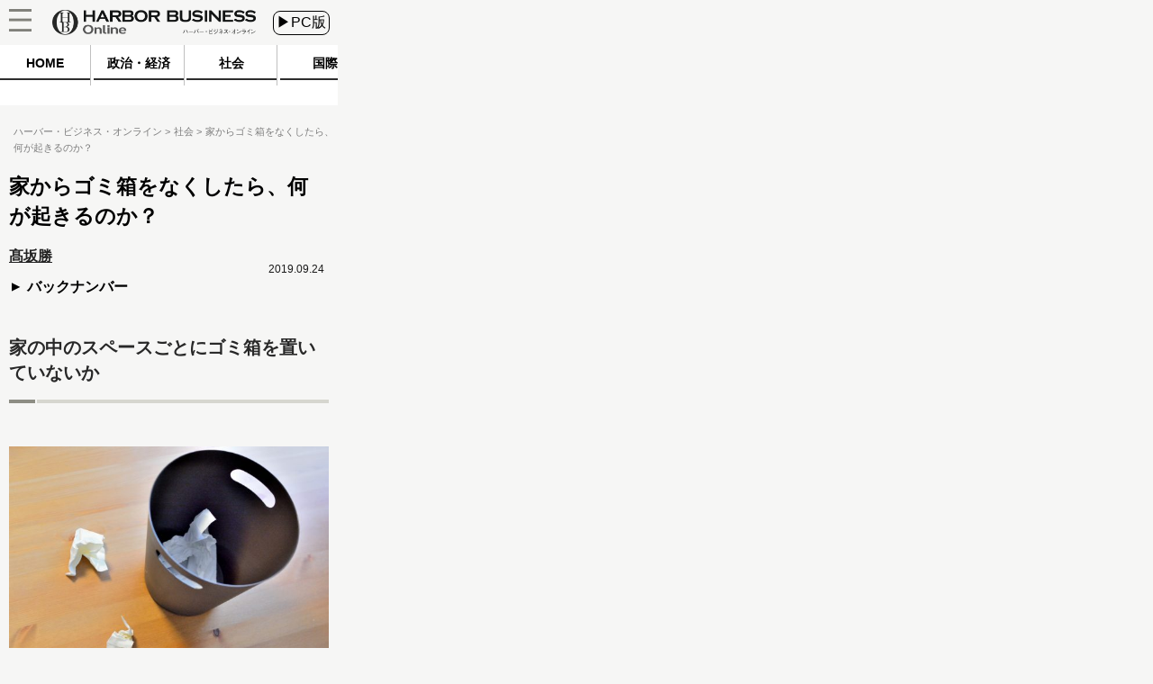

--- FILE ---
content_type: text/html
request_url: https://hbol.jp/202445/?cx_clicks_art_mdl=10_img
body_size: 12223
content:
<!DOCTYPE html>
<html lang="ja">
    <head>
        <!-- Google Tag Manager -->
        <script>(function(w,d,s,l,i){w[l]=w[l]||[];w[l].push({'gtm.start':
                                                              new Date().getTime(),event:'gtm.js'});var f=d.getElementsByTagName(s)[0],
                j=d.createElement(s),dl=l!='dataLayer'?'&l='+l:'';j.async=true;j.src=
                    'https://www.googletagmanager.com/gtm.js?id='+i+dl;f.parentNode.insertBefore(j,f);
                                    })(window,document,'script','dataLayer','GTM-M7PFR8N');</script>
        <!-- End Google Tag Manager -->
                <meta charset="UTF-8" />
        <title>家からゴミ箱をなくしたら、何が起きるのか？ « ハーバー・ビジネス・オンライン</title>
                <meta name="author" content="髙坂勝" />
                <link rel="stylesheet" type="text/css" media="all" href="https://hbol.jp/wp-content/themes/hbo_2018/static/css/normalize.css?20171110" />
        <link rel="stylesheet" type="text/css" media="all" href="https://hbol.jp/wp-content/themes/hbo_2018/static/css/style.css?1624502679" />

        <link rel="stylesheet" type="text/css" media="all" href="https://hbol.jp/wp-content/themes/hbo_2018_SP/static/css/old.css?1562555942" />
        <link rel="stylesheet" type="text/css" media="all" href="https://hbol.jp/wp-content/themes/hbo_2018_SP/static/css/SP.css?1624502679" />

        <meta name="copyright" content="&copy;扶桑社" />
        <meta name="mixi-check-robots" content="noimage">
         
        <meta name="cXenseParse:fpi-pubday" content="20190924"/>
        <meta name="cXenseParse:fpi-pubmonth" content="201909"/>
        <meta name="cXenseParse:fpi-pubyear" content="2019"/>
        <meta name="cXenseParse:fpi-author" content="髙坂勝" />
        <meta name="cXenseParse:fpi-tag" content="ゴミ" />
        <meta name="cXenseParse:fpi-tag" content="ライフスタイル" />
        <meta name="cXenseParse:fpi-tag" content="低消費" />
        <meta name="cXenseParse:fpi-tag" content="発想の転換" />
        <meta name="cXenseParse:fpi-tag" content="髙坂勝" />
        <meta name="cXenseParse:fpi-category" content="社会" />
        <meta name="cXenseParse:fpi-series" content="たまTSUKI物語" />
        <meta name="cXenseParse:fpi-tieup" content="false" />

        <meta property="article:published_time" content="2019-09-24T15:32:40+09:00"/>
        <meta property="article:modified_time" content="2019-09-24T15:32:40+09:00"/>


        <meta name="cXenseParse:pageclass" content="article"/>
        <meta name="cXenseParse:articleid" content="202445"/>

        <meta property="og:title" content="家からゴミ箱をなくしたら、何が起きるのか？ « ハーバー・ビジネス・オンライン" />
                <meta property="og:type" content="article" />
                <meta property="og:image" content="https://hbol.jp/wp-content/uploads/2019/09/45c9f8e1d82d8c29c42dcbbda3c37c1e.jpg" />
        <meta property="fb:app_id" content="245329482260717" />
        
        <link rel="apple-touch-icon" href="https://hbol.jp/wp-content/themes/hbo_2018/static/img/apple-touch-icon-precomposed.png" type="image/png">
        <link rel="apple-touch-icon" href="https://hbol.jp/wp-content/themes/hbo_2018/static/img/apple-touch-icon.png" type="image/png">
        <link rel="apple-touch-icon" sizes="114x114" href="https://hbol.jp/wp-content/themes/hbo_2018/static/img/apple-touch-icon-114x114-precomposed.png" type="image/png">
        <link rel="apple-touch-icon" sizes="114x114" href="https://hbol.jp/wp-content/themes/hbo_2018/static/img/apple-touch-icon-114x114.png" type="image/png">
        <link rel="apple-touch-icon" sizes="120x120" href="https://hbol.jp/wp-content/themes/hbo_2018/static/img/apple-touch-icon-120x120-precomposed.png" type="image/png">
        <link rel="apple-touch-icon" sizes="120x120" href="https://hbol.jp/wp-content/themes/hbo_2018/static/img/apple-touch-icon-120x120.png" type="image/png">
        <link rel="apple-touch-icon" sizes="144x144" href="https://hbol.jp/wp-content/themes/hbo_2018/static/img/apple-touch-icon-144x144-precomposed.png" type="image/png">
        <link rel="apple-touch-icon" sizes="144x144" href="https://hbol.jp/wp-content/themes/hbo_2018/static/img/apple-touch-icon-144x144.png" type="image/png">
        <link rel="apple-touch-icon" sizes="152x152" href="https://hbol.jp/wp-content/themes/hbo_2018/static/img/apple-touch-icon-152x152-precomposed.png" type="image/png">
        <link rel="apple-touch-icon" sizes="152x152" href="https://hbol.jp/wp-content/themes/hbo_2018/static/img/apple-touch-icon-152x152.png" type="image/png">
        <link rel="apple-touch-icon" sizes="180x180" href="https://hbol.jp/wp-content/themes/hbo_2018/static/img/apple-touch-icon-180x180-precomposed.png" type="image/png">
        <link rel="apple-touch-icon" sizes="180x180" href="https://hbol.jp/wp-content/themes/hbo_2018/static/img/apple-touch-icon-180x180.png" type="image/png">
        <link rel="apple-touch-icon" sizes="57x57" href="https://hbol.jp/wp-content/themes/hbo_2018/static/img/apple-touch-icon-57x57-precomposed.png" type="image/png">
        <link rel="apple-touch-icon" sizes="57x57" href="https://hbol.jp/wp-content/themes/hbo_2018/static/img/apple-touch-icon-57x57.png" type="image/png">
        <link rel="apple-touch-icon" sizes="60x60" href="https://hbol.jp/wp-content/themes/hbo_2018/static/img/apple-touch-icon-60x60-precomposed.png" type="image/png">
        <link rel="apple-touch-icon" sizes="60x60" href="https://hbol.jp/wp-content/themes/hbo_2018/static/img/apple-touch-icon-60x60.png" type="image/png">
        <link rel="apple-touch-icon" sizes="72x72" href="https://hbol.jp/wp-content/themes/hbo_2018/static/img/apple-touch-icon-72x72-precomposed.png" type="image/png">
        <link rel="apple-touch-icon" sizes="72x72" href="https://hbol.jp/wp-content/themes/hbo_2018/static/img/apple-touch-icon-72x72.png" type="image/png">
        <link rel="apple-touch-icon" sizes="76x76" href="https://hbol.jp/wp-content/themes/hbo_2018/static/img/apple-touch-icon-76x76-precomposed.png" type="image/png">
        <link rel="apple-touch-icon" sizes="76x76" href="https://hbol.jp/wp-content/themes/hbo_2018/static/img/apple-touch-icon-76x76.png" type="image/png">

        <link rel="icon" sizes="310x150" href="https://hbol.jp/wp-content/themes/hbo_2018/static/img/mstile-310x150.png" type="image/png">
        <link rel="icon" sizes="70x70" href="https://hbol.jp/wp-content/themes/hbo_2018/static/img/mstile-70x70.png" type="image/png">
        <link rel="icon" sizes="310x310" href="https://hbol.jp/wp-content/themes/hbo_2018/static/img/mstile-310x310.png" type="image/png">
        <link rel="icon" sizes="144x144" href="https://hbol.jp/wp-content/themes/hbo_2018/static/img/mstile-144x144.png" type="image/png">
        <link rel="icon" sizes="150x150" href="https://hbol.jp/wp-content/themes/hbo_2018/static/img/mstile-150x150.png" type="image/png">

        <link rel="icon" href="https://hbol.jp/wp-content/themes/hbo_2018/static/img/browserconfig.xml">
        <link rel="icon" href="https://hbol.jp/wp-content/themes/hbo_2018/static/img/favicon.ico">
        <link rel="icon" href="https://hbol.jp/wp-content/themes/hbo_2018/static/img/manifest.json">

        <link rel="icon" sizes="128x128" href="https://hbol.jp/wp-content/themes/hbo_2018/static/img/icon-128x128.png" type="image/png">
        <link rel="icon" sizes="144x144" href="https://hbol.jp/wp-content/themes/hbo_2018/static/img/icon-144x144.png" type="image/png">
        <link rel="icon" sizes="152x152" href="https://hbol.jp/wp-content/themes/hbo_2018/static/img/icon-152x152.png" type="image/png">
        <link rel="icon" sizes="160x160" href="https://hbol.jp/wp-content/themes/hbo_2018/static/img/icon-160x160.png" type="image/png">
        <link rel="icon" sizes="16x16" href="https://hbol.jp/wp-content/themes/hbo_2018/static/img/icon-16x16.png" type="image/png">
        <link rel="icon" sizes="192x192" href="https://hbol.jp/wp-content/themes/hbo_2018/static/img/icon-192x192.png" type="image/png">
        <link rel="icon" sizes="196x196" href="https://hbol.jp/wp-content/themes/hbo_2018/static/img/icon-196x196.png" type="image/png">
        <link rel="icon" sizes="24x24" href="https://hbol.jp/wp-content/themes/hbo_2018/static/img/icon-24x24.png" type="image/png">
        <link rel="icon" sizes="256x256" href="https://hbol.jp/wp-content/themes/hbo_2018/static/img/icon-256x256.png" type="image/png">
        <link rel="icon" sizes="32x32" href="https://hbol.jp/wp-content/themes/hbo_2018/static/img/icon-32x32.png" type="image/png">
        <link rel="icon" sizes="36x36" href="https://hbol.jp/wp-content/themes/hbo_2018/static/img/icon-36x36.png" type="image/png">
        <link rel="icon" sizes="384x384" href="https://hbol.jp/wp-content/themes/hbo_2018/static/img/icon-384x384.png" type="image/png">
        <link rel="icon" sizes="48x48" href="https://hbol.jp/wp-content/themes/hbo_2018/static/img/icon-48x48.png" type="image/png">
        <link rel="icon" sizes="512x512" href="https://hbol.jp/wp-content/themes/hbo_2018/static/img/icon-512x512.png" type="image/png">
        <link rel="icon" sizes="72x72" href="https://hbol.jp/wp-content/themes/hbo_2018/static/img/icon-72x72.png" type="image/png">
        <link rel="icon" sizes="96x96" href="https://hbol.jp/wp-content/themes/hbo_2018/static/img/icon-96x96.png" type="image/png">

        <link rel="icon" sizes="128x128" href="https://hbol.jp/wp-content/themes/hbo_2018/static/img/android-chrome-128x128.png" type="image/png">
        <link rel="icon" sizes="48x48" href="https://hbol.jp/wp-content/themes/hbo_2018/static/img/android-chrome-48x48.png" type="image/png">
        <link rel="icon" sizes="72x72" href="https://hbol.jp/wp-content/themes/hbo_2018/static/img/android-chrome-72x72.png" type="image/png">
        <link rel="icon" sizes="96x96" href="https://hbol.jp/wp-content/themes/hbo_2018/static/img/android-chrome-96x96.png" type="image/png">
        <link rel="icon" sizes="512x512" href="https://hbol.jp/wp-content/themes/hbo_2018/static/img/android-chrome-512x512.png" type="image/png">
        <link rel="icon" sizes="36x36" href="https://hbol.jp/wp-content/themes/hbo_2018/static/img/android-chrome-36x36.png" type="image/png">
        <link rel="icon" sizes="384x384" href="https://hbol.jp/wp-content/themes/hbo_2018/static/img/android-chrome-384x384.png" type="image/png">
        <link rel="icon" sizes="256x256" href="https://hbol.jp/wp-content/themes/hbo_2018/static/img/android-chrome-256x256.png" type="image/png">
        <link rel="icon" sizes="192x192" href="https://hbol.jp/wp-content/themes/hbo_2018/static/img/android-chrome-192x192.png" type="image/png">
        <link rel="icon" sizes="152x152" href="https://hbol.jp/wp-content/themes/hbo_2018/static/img/android-chrome-152x152.png" type="image/png">
        <link rel="icon" sizes="144x144" href="https://hbol.jp/wp-content/themes/hbo_2018/static/img/android-chrome-144x144.png" type="image/png">
        
        <link href="https://plus.google.com/104029019402983388967" rel="publisher" />
        
<!-- META Tags added by Add-Meta-Tags WordPress plugin. Get it at: http://www.g-loaded.eu/ -->
<meta name="description" content="家の中のスペースごとにゴミ箱を置いていないかあなたの家はゴミ箱だらけではないか？キッチン、居間、寝室、子ども部屋、廊下、風呂脱衣場、玄関、トイレなど、スペースごとにゴミ箱を置いていないだろうか？いざ…" />
<meta property="og:description" content="家の中のスペースごとにゴミ箱を置いていないかあなたの家はゴミ箱だらけではないか？キッチン、居間、寝室、子ども部屋、廊下、風呂脱衣場、玄関、トイレなど、スペースごとにゴミ箱を置いていないだろうか？いざ…" />
<meta property="twitter:description" content="家の中のスペースごとにゴミ箱を置いていないかあなたの家はゴミ箱だらけではないか？キッチン、居間、寝室、子ども部屋、廊下、風呂脱衣場、玄関、トイレなど、スペースごとにゴミ箱を置いていないだろうか？いざ…" />
<meta name="keywords" content="社会, ゴミ, ライフスタイル, 低消費, 発想の転換, 髙坂勝" />
<meta name="news_keywords" content="社会, ゴミ, ライフスタイル, 低消費, 発想の転換, 髙坂勝" />


<link rel='dns-prefetch' href='//s.w.org' />
<link rel="alternate" type="application/rss+xml" title="ハーバー・ビジネス・オンライン &raquo; フィード" href="https://hbol.jp/feed" />
<link rel="alternate" type="application/rss+xml" title="ハーバー・ビジネス・オンライン &raquo; コメントフィード" href="https://hbol.jp/comments/feed" />
<link rel='stylesheet' id='wp-block-library-css'  href='https://hbol.jp/wp-includes/css/dist/block-library/style.min.css?ver=5.2.4' type='text/css' media='all' />
<link rel='stylesheet' id='cptchStylesheet-css'  href='https://hbol.jp/wp-content/plugins/captcha/css/style.css?ver=5.2.4' type='text/css' media='all' />
<link rel='stylesheet' id='contact-form-7-css'  href='https://hbol.jp/wp-content/plugins/contact-form-7/includes/css/styles.css?ver=5.1.4' type='text/css' media='all' />
<link rel='stylesheet' id='toc-screen-css'  href='https://hbol.jp/wp-content/plugins/table-of-contents-plus/screen.min.css?ver=1509' type='text/css' media='all' />
<link rel='stylesheet' id='wpt-twitter-feed-css'  href='https://hbol.jp/wp-content/plugins/wp-to-twitter/css/twitter-feed.css?ver=5.2.4' type='text/css' media='all' />
<script type='text/javascript' src='https://hbol.jp/wp-includes/js/jquery/jquery.js?ver=1.12.4-wp'></script>
<script type='text/javascript' src='https://hbol.jp/wp-includes/js/jquery/jquery-migrate.min.js?ver=1.4.1'></script>
<link rel='https://api.w.org/' href='https://hbol.jp/wp-json/' />
<link rel='prev' title='なぜ「メキシコペソ」を扱うFX会社が増えているのか？　そのうまみとは' href='https://hbol.jp/202229' />
<link rel='next' title='「セクシー」発言の小泉進次郎環境相は本当に「ポエマー」なのか？ 過去の発言を振り返ってみた' href='https://hbol.jp/202580' />
<link rel="canonical" href="https://hbol.jp/202445" />
<link rel='shortlink' href='https://hbol.jp/?p=202445' />
<link rel="alternate" type="application/json+oembed" href="https://hbol.jp/wp-json/oembed/1.0/embed?url=https%3A%2F%2Fhttps://hbol.jp%2F202445" />
<link rel="alternate" type="text/xml+oembed" href="https://hbol.jp/wp-json/oembed/1.0/embed?url=https%3A%2F%2Fhttps://hbol.jp%2F202445&#038;format=xml" />
<link rel="stylesheet" type="text/css" media="all" href="https://hbol.jp/wp-content/plugins/single-post-widget/style.css" />
                <meta name="twitter:card" content="summary_large_image">
        <meta name="twitter:site" content="@hboljp">
        <meta name="twitter:title" content="家からゴミ箱をなくしたら、何が起きるのか？ « ハーバー・ビジネス・オンライン">
        <meta name="twitter:image" content="https://hbol.jp/wp-content/uploads/2019/09/45c9f8e1d82d8c29c42dcbbda3c37c1e.jpg">
        
        <script type='text/javascript'>
            jQuery(window).load(function(){
                $sp_ad_head = jQuery('#sp_ad_head');
                $textwidget = jQuery('#sp_ad_head>.textwidget');
                $transform = jQuery($textwidget).css('transform').match(/\((.+)\)/)[1].split(', ')[0];
                if($transform != undefined && jQuery($sp_ad_head).height() * $transform != 0){
                    jQuery($sp_ad_head).height(jQuery($sp_ad_head).height() * $transform);
                    jQuery($textwidget).css('visibility','visible');
                }else{
                    jQuery($textwidget).css('visibility','visible');
                }
            });

        </script>
        <script type='text/javascript' src='https://hbol.jp/wp-includes/js/jquery/jquery.js?ver=1.4.4'></script>
        <script type='text/javascript' src='https://hbol.jp/wp-content/themes/hbo_2018_SP/sp.js?1'></script>
        <script type="text/javascript" async="" src="https://cdn.treasuredata.com/sdk/1.7.1/td.min.js"></script>
        <script id="facebook-jssdk" src="//connect.facebook.net/ja_JP/sdk.js#xfbml=1&amp;version=v2.5"></script>

        <meta name="msapplication-TileColor" content="#ff2472">
        <meta name="theme-color" content="#ffffff">
        <meta property="og:locale" content="ja_JP">
        <meta property="og:type" content="website">
        <link rel="dns-prefetch" href="//ajax.googleapis.com">
        <link rel="dns-prefetch" href="//maxcdn.bootstrapcdn.com">
        <link rel="dns-prefetch" href="//s.w.org">
        <link href='https://fonts.googleapis.com/css?family=Lato:400,400italic' rel='stylesheet' type='text/css'>

        <!-- /wp_head -->
        <script src="//scdn.line-apps.com/n/line_it/thirdparty/loader.min.js" async="async" defer="defer"></script>
        <meta name="viewport" content="width=375px">
                
			<div class="textwidget"><script type="text/javascript" src="//csm.cxpublic.com/Fusosha.js"></script></div>
		
    </head>
    <body class="main-color">
        <!-- Google Tag Manager (noscript) -->
        <noscript><iframe src="https://www.googletagmanager.com/ns.html?id=GTM-M7PFR8N"
                          height="0" width="0" style="display:none;visibility:hidden"></iframe></noscript>
        <!-- End Google Tag Manager (noscript) -->
                <div id="wrapper"></div>
        <div class="outer-header">
            <div id="header-mover">
                <header class="header main-color Horizontal">
                    <div class="hedder-inner Horizontal">
                        <h1><a href="https://hbol.jp/" alt="ハーバー・ビジネス・オンライン">
                            <div class="header_logo img-div"></div>
                            </a>
                        </h1>
                        <a href="https://hbol.jp/pc/202445">
                            <div class="change_device">
                                ▶PC版
                            </div>
                        </a>
                        <div class="icon_menu">
                            <div class="menu">
                                <div id="header">
                                    <p id="openMenu">
                                        <a href="#">
                                            <div class="menu image-div"></div>
                                        </a>
                                    </p>
                                </div>

<!-- cached_time=2021-06-24 11:44:41 name:sp_hmb-navi-->
                                <div id="layerMenu">
                                    <img id="closeMenu" src="https://hbol.jp/wp-content/themes/hbo_2018_SP/static/img/close.png" alt="閉じる" width="37" height="37">
                                    <ul>
                                                <li>
                                                    <span class="menu-square"></span>
                                                    <a href="https://hbol.jp/category/political?cx_clicks_hmb-navi=political">
                                                        政治・経済                                                    </a>
                                                    >
                                                    </li>
                                                                                                    <li>
                                                    <span class="menu-square"></span>
                                                    <a href="https://hbol.jp/category/society?cx_clicks_hmb-navi=society">
                                                        社会                                                    </a>
                                                    >
                                                    </li>
                                                                                                    <li>
                                                    <span class="menu-square"></span>
                                                    <a href="https://hbol.jp/category/global?cx_clicks_hmb-navi=global">
                                                        国際                                                    </a>
                                                    >
                                                    </li>
                                                                                                    <li>
                                                    <span class="menu-square"></span>
                                                    <a href="https://hbol.jp/category/it?cx_clicks_hmb-navi=it">
                                                        科学                                                    </a>
                                                    >
                                                    </li>
                                                                                                    <li>
                                                    <span class="menu-square"></span>
                                                    <a href="https://hbol.jp/category/lifehack?cx_clicks_hmb-navi=lifehack">
                                                        カルチャー・スポーツ                                                    </a>
                                                    >
                                                    </li>
                                                                                            <li>
                                        </li>
                                    </ul>
                                </div>

<!-- sp_hmb-navi end -->

<!-- 1624535081 -->
                            </div>
                        </div>
                    </div>
                </header>
            </div>
        </div>

<!-- cached_time=2021-06-24 11:44:41 name:sp_global-navi_-->
            <div class="category-list">
                <div class="category-scroll">
                    <div class="category">
                        <a href="https://hbol.jp/?cx_clicks_gl-navi=/">
                            <div class="home">
                                HOME
                            </div>
                            <div class="category-under-line"></div>
                        </a>
                                                <a href="https://hbol.jp/category/political?cx_clicks_gl-navi=political">
                        <div class="political">
                                政治・経済                        </div>
                        <div class="category-under-line"></div>
                        </a>
                        <a href="https://hbol.jp/category/society?cx_clicks_gl-navi=society">
                        <div class="society">
                                社会                        </div>
                        <div class="category-under-line"></div>
                        </a>
                        <a href="https://hbol.jp/category/global?cx_clicks_gl-navi=global">
                        <div class="global">
                                国際                        </div>
                        <div class="category-under-line"></div>
                        </a>
                        <a href="https://hbol.jp/category/it?cx_clicks_gl-navi=it">
                        <div class="it">
                                科学                        </div>
                        <div class="category-under-line"></div>
                        </a>
                        <a href="https://hbol.jp/category/lifehack?cx_clicks_gl-navi=lifehack">
                        <div class="lifehack">
                                カルチャー・スポーツ                        </div>
                        <div class="category-under-line"></div>
                        </a>

                    </div>
                </div>
                <script>
                    jQuery('.category-scroll').scrollLeft(jQuery('.selected').offset().left);

                </script>
            </div>

<!-- sp_global-navi_ end -->

<!-- 1624535081 -->

            <div class="mainColumnBannerArea">
                            </div>
                        <div class="Breadcrumb">
                <!-- パンくず -->
<div id="breadcrumbs" itemprop="itemListElement" itemscope="" itemtype="https://schema.org/ListItem">
<span>
        <a itemprop="item" href="https://hbol.jp/">

        <span itemprop="name">
            ハーバー・ビジネス・オンライン
        </span>
    </a>

    <meta itemprop="position" content="1" />
</span>

<span>
        <a itemprop="item" href="https://hbol.jp/category/society">

        <span itemprop="name">
            社会
        </span>
    </a>

    <meta itemprop="position" content="2" />
</span>

<span>
        <span itemprop="name">
            家からゴミ箱をなくしたら、何が起きるのか？
        </span>
    <meta itemprop="position" content="3" />
</span>
</div>
<!-- パンくず -->
            </div>
            

<div class="post-content">

<div class="main-column">
    <div class="post-title">
        <h1>家からゴミ箱をなくしたら、何が起きるのか？</h1>
            </div>
        <div class="under-title">
        <div>
                    <div class="under_title_left">
                
<!-- cached_time=2021-06-24 16:18:26 name:writer3545_info-sp_1_-->
            <div class="writer-info">
<a href="https://hbol.jp/hbo_comment_people/%e9%ab%99%e5%9d%82%e5%8b%9d">                <div class="writer-name">
                    髙坂勝                </div>
</a>
            </div>
            
<!-- writer3545_info-sp_1_ end -->

<!-- 0 -->
                <a href="https://hbol.jp/hbo_comment_people/%e9%ab%99%e5%9d%82%e5%8b%9d">
                    <div class="back-number">
                        バックナンバー
                    </div>
                </a>
            </div>
                </div>
        <div class="content-date">2019.09.24</div>
    </div>
    <div class="post-container" data-cx-area="post">
        <div id="1"><h2>家の中のスペースごとにゴミ箱を置いていないか</h2><div class="under-h2"><div class="left_bar"></div><div class="right_bar"></div></div></div>

<img src="https://hbol.jp/wp-content/uploads/2019/09/45c9f8e1d82d8c29c42dcbbda3c37c1e-550x385.jpg" alt="ゴミ箱イメージ" width="550" height="385" class="aligncenter size-large wp-image-202449" srcset="https://hbol.jp/wp-content/uploads/2019/09/45c9f8e1d82d8c29c42dcbbda3c37c1e-550x385.jpg 550w, https://hbol.jp/wp-content/uploads/2019/09/45c9f8e1d82d8c29c42dcbbda3c37c1e-300x210.jpg 300w, https://hbol.jp/wp-content/uploads/2019/09/45c9f8e1d82d8c29c42dcbbda3c37c1e-768x538.jpg 768w, https://hbol.jp/wp-content/uploads/2019/09/45c9f8e1d82d8c29c42dcbbda3c37c1e-713x500.jpg 713w, https://hbol.jp/wp-content/uploads/2019/09/45c9f8e1d82d8c29c42dcbbda3c37c1e.jpg 1541w" sizes="(max-width: 550px) 100vw, 550px" />　あなたの家はゴミ箱だらけではないか？　キッチン、居間、寝室、子ども部屋、廊下、風呂脱衣場、玄関、トイレなど、スペースごとにゴミ箱を置いていないだろうか？

　いざゴミ出しの朝、ゴミ出し当番は家中を矢継ぎ早にめぐり、回収・分別して種類ごとにまとめ、サンダルつっかけてゴミ集積場までひとっ走り！

　ゴミ箱の中、ゴミ箱の周りもおおよそ汚れがちで、それを綺麗に拭いたり洗ったりしたらさらに一大事。ゴミ箱が汚れないようにビニール袋を被せている場合も、新しいそれを各ゴミ箱の数だけ用意して、ゴミ箱ごとに被せるのもさらに一大事だ。

　子どもやパートナーがゴミをちゃんと分別してなかったり、そもそも分別意識がなかったり、それでイラッとして朝から喧嘩や不機嫌になる、なんてざらだろう。「アンタをゴミに出してやる！」と思いはしないか（笑）。

　とはいえ家族全員に分別を徹底認識させるのも一大教育で、教えられるほうにしてもたいていが他人ごとになりがちだ。　

<div id="2"><div class="fluct_center post_ad no_ws"></div><h2>家の中に一か所だけゴミを集める場所をつくる</h2><div class="under-h2"><div class="left_bar"></div><div class="right_bar"></div></div></div>

<img src="https://hbol.jp/wp-content/uploads/2019/09/bdf1aaf40ef67c41dcf1406b92e09521-550x387.jpg" alt="画伯の絵" width="550" height="387" class="aligncenter size-large wp-image-202451" srcset="https://hbol.jp/wp-content/uploads/2019/09/bdf1aaf40ef67c41dcf1406b92e09521-550x387.jpg 550w, https://hbol.jp/wp-content/uploads/2019/09/bdf1aaf40ef67c41dcf1406b92e09521-300x211.jpg 300w, https://hbol.jp/wp-content/uploads/2019/09/bdf1aaf40ef67c41dcf1406b92e09521-768x541.jpg 768w, https://hbol.jp/wp-content/uploads/2019/09/bdf1aaf40ef67c41dcf1406b92e09521-713x500.jpg 713w, https://hbol.jp/wp-content/uploads/2019/09/bdf1aaf40ef67c41dcf1406b92e09521.jpg 1534w" sizes="(max-width: 550px) 100vw, 550px" />「ゴミ箱がたくさんあるからゴミが増え、ゴミ出しの手間も増える」というのが俺の持論だ。これを解決するには、<strong>家の中にゴミを集積する場所を一か所だけ（その場所を「X」と名づけよう）にすれば良い。そこに、缶／瓶／ペットボトル／資源ゴミ／燃えるゴミ、など分別して入れるような仕組みにしておくのだ。</strong>各分別の箇所にゴミ出し日も記しておこう。家族それぞれの意識が高まるはずだ。

　各人各部屋で出たゴミはどうするのかって？　それぞれがXに持って行って捨てればいい。面倒だって？　<strong>面倒でいいんだ。面倒だからこそゴミへの意識や愛が高まる。</strong>ついさっきまで必要なモノであり続け、今、目の前でゴミに変わった彼ら彼女らを、どこにどう扱ってあげるのか考えるようになるんだ。

　そしてさらに考えるようになる。「ゴミが増えないようにしよう、ゴミが増えるような買い物は避けよう」と。<strong>モノを買うとき、これは最終的にどういうゴミになるのかまで考えて選ぶようになる。結果、過分な買い物は減り、家から出るゴミが減り、手間も出費も減る。</strong>

<div class="post-pager Horizontal">
<a href="https://hbol.jp/202445/2"><div class="next-page"><div>次のページ</div></div><span class="next-title">「ゴミ箱がない」だけで変わること</span></a></div>    </div>
    
<div class="post-pager">
    <div class="pager-list">
        <div class="Horizontal">
             <span class="post-page-numbers current" aria-current="page"><div class="pager-num">1</div></span> <a href="https://hbol.jp/202445/2" class="post-page-numbers"><div class="pager-num">2</div></a>        </div>
    </div><!-- pager-num-->
</div><!--post-pager-->

<div class="last-series">
    <div class="title-text">
        この連載の前回記事
    </div>
        <div class="last-series-post Horizontal">
        <div class="sp-widget post-img image-div" style="background-image: url(https://hbol.jp/wp-content/uploads/2019/08/fd37c7c2ffaea6c793854e973c9dbddf-e1565631428810.jpg);">
        </div>
        <div>
            <div class="post-container">
                <a href="https://hbol.jp/199182?cx_clicks_last_artmdl=title">
                    <h3>
                        シャンプーは本当に必要なのか？　髪をお湯だけで洗う人が増えている                    </h3>
                </a>
            </div>
        </div>
    </div>
    <div class="post-date">
        2019.08.13    </div>
    <div class="move-series Horizontal center">

        <div class="first">
            
            <a href="https://hbol.jp/166969?cx_clicks_last_artmdl=oldest_art">
                <div>一番最初の記事</div>
                
            </a>
        </div>
        <div class="prev">
            
            <a href="https://hbol.jp/199182?cx_clicks_last_artmdl=last_art"><div>前の記事</div>
            </a>
            
        </div>
        <div class="next">
                        <a href="https://hbol.jp/204378?cx_clicks_last_artmdl=next_art"><div>次の記事&nbsp;</div>
            </a>
                    </div>
    </div>
    <div class="series-name center">
        <a href="https://hbol.jp/hbo_series_group_name/%e3%81%9f%e3%81%betsuki%e7%89%a9%e8%aa%9e?cx_clicks_last_artmdl=art_list">たまTSUKI物語の一覧へ
        </a>
    </div>
</div>
<div class="tag-box">
                <div class="bold">ハッシュタグ</div>
    <div class="tag-list">
        <a href="https://hbol.jp/tag/%e3%82%b4%e3%83%9f"><span class="tag">&nbspゴミ</span></a><a href="https://hbol.jp/tag/%e3%83%a9%e3%82%a4%e3%83%95%e3%82%b9%e3%82%bf%e3%82%a4%e3%83%ab"><span class="tag">&nbspライフスタイル</span></a><a href="https://hbol.jp/tag/%e4%bd%8e%e6%b6%88%e8%b2%bb"><span class="tag">&nbsp低消費</span></a><a href="https://hbol.jp/tag/%e7%99%ba%e6%83%b3%e3%81%ae%e8%bb%a2%e6%8f%9b"><span class="tag">&nbsp発想の転換</span></a><a href="https://hbol.jp/tag/%e9%ab%99%e5%9d%82%e5%8b%9d-2"><span class="tag">&nbsp髙坂勝</span></a>    </div>
</div>
<div class="sns-box">
    <div class="social-share-box Horizontal">
        <a href="http://twitter.com/share?text=%E5%AE%B6%E3%81%8B%E3%82%89%E3%82%B4%E3%83%9F%E7%AE%B1%E3%82%92%E3%81%AA%E3%81%8F%E3%81%97%E3%81%9F%E3%82%89%E3%80%81%E4%BD%95%E3%81%8C%E8%B5%B7%E3%81%8D%E3%82%8B%E3%81%AE%E3%81%8B%EF%BC%9F+%7C+%E3%83%8F%E3%83%BC%E3%83%90%E3%83%BC%E3%83%BB%E3%83%93%E3%82%B8%E3%83%8D%E3%82%B9%E3%83%BB%E3%82%AA%E3%83%B3%E3%83%A9%E3%82%A4%E3%83%B3&url=https://hbol.jp/202445&via=hboljp" target="_blank">
            <p class="twitter"></p>
        </a>
        <a href="https://www.facebook.com/sharer/sharer.php?u=https://hbol.jp/202445&t=%E5%AE%B6%E3%81%8B%E3%82%89%E3%82%B4%E3%83%9F%E7%AE%B1%E3%82%92%E3%81%AA%E3%81%8F%E3%81%97%E3%81%9F%E3%82%89%E3%80%81%E4%BD%95%E3%81%8C%E8%B5%B7%E3%81%8D%E3%82%8B%E3%81%AE%E3%81%8B%EF%BC%9F+%7C+%E3%83%8F%E3%83%BC%E3%83%90%E3%83%BC%E3%83%BB%E3%83%93%E3%82%B8%E3%83%8D%E3%82%B9%E3%83%BB%E3%82%AA%E3%83%B3%E3%83%A9%E3%82%A4%E3%83%B3"  target="_blank">
            <p class="facebook"></p>
        </a>
        <a href="https://b.hatena.ne.jp/entry/s/hbol.jp/202445" data-hatena-bookmark-layout="touch-counter" title="このエントリーをはてなブックマークに追加">
            <p class="hatena">
                <span>B!</span><br>ブックマーク
            </p>
        </a>
    </div>
</div>
<div class="entryInfo Horizontal">
    <div class="social Horizontal" ><div class="twitter"><a href="https://twitter.com/share"  class="twitter-share-button">Tweet</a><script>!function(d,s,id){var js,fjs=d.getElementsByTagName(s)[0],p=/^http:/.test(d.location)?"http":"https";if(!d.getElementById(id)){js=d.createElement(s);js.id=id;js.src=p+"://platform.twitter.com/widgets.js";fjs.parentNode.insertBefore(js,fjs);}}(document, "script", "twitter-wjs");</script></div><div class="facebook"><iframe src="//www.facebook.com/plugins/like.php?app_id=212859455400994&amp;href=https%3A%2F%2Fhbol.jp%2F202445&amp;send=false&amp;layout=button_count&amp;width=450&amp;show_faces=true&amp;action=like&amp;colorscheme=light&amp;font&amp;height=21" scrolling="no" frameborder="0" style="border:none; overflow:hidden; width:450px; height:21px;" allowtransparency="true"></iframe></div><div class="hatena"><a href="http://b.hatena.ne.jp/entry/https://hbol.jp/202445" class="hatena-bookmark-button" data-hatena-bookmark-title="家からゴミ箱をなくしたら、何が起きるのか？" data-hatena-bookmark-layout="standard" title="このエントリーをはてなブックマークに追加"><img src="//b.st-hatena.com/images/entry-button/button-only.gif" alt="このエントリーをはてなブックマークに追加" width="20" height="20" style="border: none;" /></a><script type="text/javascript" src="//b.st-hatena.com/js/bookmark_button.js" charset="utf-8" async="async"></script></div></div></div>
</div>

<div class="page-single_1stRec">
    </div>
<div class="sp-post"><div style="display:none;">バナー　日本を壊した安倍政権</div>			<div class="textwidget"><div style="height:20px;"></div>
<a href="https://www.amazon.co.jp/dp/4594086748/ref=as_li_ss_tl?ie=UTF8&#038;linkCode=ll1&#038;tag=hbol-22&#038;linkId=016cdd410575e977a5ab784a7ca30b40&#038;language=ja_JP" rel="noopener noreferrer" target="_blank"><img src="https://hbol.jp/wp-content/uploads/2020/12/abeseiken_02-e1611211590639.jpg"  /></a></div>
		</div><div class="new-post right-content-container post-list">
                    <div class="widget-head" style="text-align:center">
        新着記事    </div>
                     <div class="post-list top">
                     <div class="post-div Horizontal">
                         <div class="post-text">
                                 <a href="https://hbol.jp/242764?cx_clicks_art_mdl=1_title">
                                     <div class="entry-title">
                                         <h2>
                                             ハーバービジネスオンライン編集部からのお知らせ
                                         </h2>
                                     </div>
                                 </a>
                                 <div class="post-first-line Horizontal">
                                     <div class="content-date">
                                         2021.05.07
                                     </div>
                                     <div class="category-text-political">
                                         政治・経済
                                     </div>
                                 </div>
                                 <div class="Horizontal">
                                                                          <a href="https://hbol.jp/hbo_comment_people/?cx_clicks_art_mdl=1_author">
                                                                                  <div class="writer-info">
                                                                                          <div class="writer-name">
                                                                                              </div>
                                         </div>
                                                                              </a>
                                     
                                 </div>
                         </div>
                                                  <a href="https://hbol.jp/242764?cx_clicks_art_mdl=1_img">

                             <div class="thumbnail-img image-div" style="background-image: url(https://hbol.jp/wp-content/uploads/2021/05/HBO_logo_sandan-e1620364694912-177x144.jpg);">
                                                              </div>
                         </a>
                     </div>

                     <div class="post-div Horizontal">
                         <div class="post-text">
                                 <a href="https://hbol.jp/242727?cx_clicks_art_mdl=2_title">
                                     <div class="entry-title">
                                         <h2>
                                             コロナ禍でむしろ沁みる「全員悪人」の祭典。映画『ジェントルメン』の魅力
                                         </h2>
                                     </div>
                                 </a>
                                 <div class="post-first-line Horizontal">
                                     <div class="content-date">
                                         2021.05.07
                                     </div>
                                     <div class="category-text-lifehack">
                                         カルチャー・スポーツ
                                     </div>
                                 </div>
                                 <div class="Horizontal">
                                                                          <a href="https://hbol.jp/hbo_comment_people/%e3%83%92%e3%83%8a%e3%82%bf%e3%82%ab?cx_clicks_art_mdl=2_author">
                                                                                  <div class="writer-info">
                                                                                          <div class="writer-name">
                                                 ヒナタカ                                             </div>
                                         </div>
                                                                              </a>
                                     
                                 </div>
                         </div>
                                                  <a href="https://hbol.jp/242727?cx_clicks_art_mdl=2_img">

                             <div class="thumbnail-img image-div" style="background-image: url(https://hbol.jp/wp-content/uploads/2021/05/75c140d3601436d9bf49d9f8aa3af58a-180x144.jpg);">
                                                              </div>
                         </a>
                     </div>

                     <div class="post-div Horizontal">
                         <div class="post-text">
                                 <a href="https://hbol.jp/242743?cx_clicks_art_mdl=3_title">
                                     <div class="entry-title">
                                         <h2>
                                             頻発する「検索汚染」とキーワードによる検索の限界
                                         </h2>
                                     </div>
                                 </a>
                                 <div class="post-first-line Horizontal">
                                     <div class="content-date">
                                         2021.05.07
                                     </div>
                                     <div class="category-text-society">
                                         社会
                                     </div>
                                 </div>
                                 <div class="Horizontal">
                                                                          <a href="https://hbol.jp/hbo_comment_people/%e6%9f%b3%e4%ba%95%e6%94%bf%e5%92%8c?cx_clicks_art_mdl=3_author">
                                                                                  <div class="writer-info">
                                             
                                             <div class="writer-img image-div" style="background-image: url('https://hbol.jp/wp-content/uploads/2019/04/logo_hbol_blank-50x50.png' );">
                                             </div>

                                                                                          <div class="writer-name">
                                                 柳井政和                                             </div>
                                         </div>
                                                                              </a>
                                     
                                 </div>
                         </div>
                                                  <a href="https://hbol.jp/242743?cx_clicks_art_mdl=3_img">

                             <div class="thumbnail-img image-div" style="background-image: url(https://hbol.jp/wp-content/uploads/2021/05/pixta_58348604_S-180x144.jpg);">
                                                              </div>
                         </a>
                     </div>

                     <div class="post-div Horizontal">
                         <div class="post-text">
                                 <a href="https://hbol.jp/242729?cx_clicks_art_mdl=4_title">
                                     <div class="entry-title">
                                         <h2>
                                             ロンドン再封鎖16週目。最終回・英国社会は「新たな段階」に。＜入江敦彦の『足止め喰らい日記』嫌々乍らReturns＞
                                         </h2>
                                     </div>
                                 </a>
                                 <div class="post-first-line Horizontal">
                                     <div class="content-date">
                                         2021.05.07
                                     </div>
                                     <div class="category-text-global">
                                         国際
                                     </div>
                                 </div>
                                 <div class="Horizontal">
                                                                          <a href="https://hbol.jp/hbo_comment_people/atsuhiko-irie?cx_clicks_art_mdl=4_author">
                                                                                  <div class="writer-info">
                                             
                                             <div class="writer-img image-div" style="background-image: url('https://hbol.jp/wp-content/uploads/2020/10/HBOpro-50x50.jpg' );">
                                             </div>

                                                                                          <div class="writer-name">
                                                 入江敦彦                                             </div>
                                         </div>
                                                                              </a>
                                     
                                 </div>
                         </div>
                                                  <a href="https://hbol.jp/242729?cx_clicks_art_mdl=4_img">

                             <div class="thumbnail-img image-div" style="background-image: url(https://hbol.jp/wp-content/uploads/2021/05/A20210430aoki-180x144.jpg);">
                                                              </div>
                         </a>
                     </div>

                     <div class="post-div Horizontal">
                         <div class="post-text">
                                 <a href="https://hbol.jp/242759?cx_clicks_art_mdl=5_title">
                                     <div class="entry-title">
                                         <h2>
                                             仮想通貨は“仮想”な存在なのか？　拡大する現実世界への影響
                                         </h2>
                                     </div>
                                 </a>
                                 <div class="post-first-line Horizontal">
                                     <div class="content-date">
                                         2021.05.07
                                     </div>
                                     <div class="category-text-political">
                                         政治・経済
                                     </div>
                                 </div>
                                 <div class="Horizontal">
                                                                          <a href="https://hbol.jp/hbo_comment_people/%e6%9f%b3%e4%ba%95%e6%94%bf%e5%92%8c?cx_clicks_art_mdl=5_author">
                                                                                  <div class="writer-info">
                                             
                                             <div class="writer-img image-div" style="background-image: url('https://hbol.jp/wp-content/uploads/2019/04/logo_hbol_blank-50x50.png' );">
                                             </div>

                                                                                          <div class="writer-name">
                                                 柳井政和                                             </div>
                                         </div>
                                                                              </a>
                                     
                                 </div>
                         </div>
                                                  <a href="https://hbol.jp/242759?cx_clicks_art_mdl=5_img">

                             <div class="thumbnail-img image-div" style="background-image: url(https://hbol.jp/wp-content/uploads/2021/05/pixta_36523697_S-180x144.jpg);">
                                                              </div>
                         </a>
                     </div>

                     <div class="post-div Horizontal">
                         <div class="post-text">
                                 <a href="https://hbol.jp/242737?cx_clicks_art_mdl=6_title">
                                     <div class="entry-title">
                                         <h2>
                                             漫画『進撃の巨人』で政治のエッセンスを。 良質なエンターテイメントは「政治離れ」の処方箋
                                         </h2>
                                     </div>
                                 </a>
                                 <div class="post-first-line Horizontal">
                                     <div class="content-date">
                                         2021.05.07
                                     </div>
                                     <div class="category-text-lifehack">
                                         カルチャー・スポーツ
                                     </div>
                                 </div>
                                 <div class="Horizontal">
                                                                          <a href="https://hbol.jp/hbo_comment_people/%e4%ba%95%e7%94%b0-%e7%9c%9f%e4%ba%ba?cx_clicks_art_mdl=6_author">
                                                                                  <div class="writer-info">
                                                                                          <div class="writer-name">
                                                 井田 真人                                             </div>
                                         </div>
                                                                              </a>
                                     
                                 </div>
                         </div>
                                                  <a href="https://hbol.jp/242737?cx_clicks_art_mdl=6_img">

                             <div class="thumbnail-img image-div" style="background-image: url(https://hbol.jp/wp-content/uploads/2021/05/pixta_75228391_S-180x144.jpg);">
                                                              </div>
                         </a>
                     </div>

                     <div class="post-div Horizontal">
                         <div class="post-text">
                                 <a href="https://hbol.jp/242722?cx_clicks_art_mdl=7_title">
                                     <div class="entry-title">
                                         <h2>
                                             上司の「応援」なんて部下には響かない！？　今すぐ職場に導入するべきモチベーションアップの方法
                                         </h2>
                                     </div>
                                 </a>
                                 <div class="post-first-line Horizontal">
                                     <div class="content-date">
                                         2021.05.07
                                     </div>
                                     <div class="category-text-society">
                                         社会
                                     </div>
                                 </div>
                                 <div class="Horizontal">
                                                                          <a href="https://hbol.jp/hbo_comment_people/%e5%b1%b1%e6%9c%ac%e3%83%9e%e3%82%b5%e3%83%a4?cx_clicks_art_mdl=7_author">
                                                                                  <div class="writer-info">
                                                                                          <div class="writer-name">
                                                 山本マサヤ                                             </div>
                                         </div>
                                                                              </a>
                                     
                                 </div>
                         </div>
                                                  <a href="https://hbol.jp/242722?cx_clicks_art_mdl=7_img">

                             <div class="thumbnail-img image-div" style="background-image: url(https://hbol.jp/wp-content/uploads/2021/05/pexels-andrea-piacquadio-3791136-180x144.jpg);">
                                                              </div>
                         </a>
                     </div>

                     <div class="post-div Horizontal">
                         <div class="post-text">
                                 <a href="https://hbol.jp/242717?cx_clicks_art_mdl=8_title">
                                     <div class="entry-title">
                                         <h2>
                                             64bitへのWindowsの流れ。そして、32bit版Windowsの終焉
                                         </h2>
                                     </div>
                                 </a>
                                 <div class="post-first-line Horizontal">
                                     <div class="content-date">
                                         2021.05.06
                                     </div>
                                     <div class="category-text-society">
                                         社会
                                     </div>
                                 </div>
                                 <div class="Horizontal">
                                                                          <a href="https://hbol.jp/hbo_comment_people/%e6%9f%b3%e4%ba%95%e6%94%bf%e5%92%8c?cx_clicks_art_mdl=8_author">
                                                                                  <div class="writer-info">
                                             
                                             <div class="writer-img image-div" style="background-image: url('https://hbol.jp/wp-content/uploads/2019/04/logo_hbol_blank-50x50.png' );">
                                             </div>

                                                                                          <div class="writer-name">
                                                 柳井政和                                             </div>
                                         </div>
                                                                              </a>
                                     
                                 </div>
                         </div>
                                                  <a href="https://hbol.jp/242717?cx_clicks_art_mdl=8_img">

                             <div class="thumbnail-img image-div" style="background-image: url(https://hbol.jp/wp-content/uploads/2021/05/pixta_21532110_S-180x144.jpg);">
                                                              </div>
                         </a>
                     </div>

                     <div class="post-div Horizontal">
                         <div class="post-text">
                                 <a href="https://hbol.jp/242708?cx_clicks_art_mdl=9_title">
                                     <div class="entry-title">
                                         <h2>
                                             再び訪れる「就職氷河期」。縁故優遇政権を終わらせるのは今
                                         </h2>
                                     </div>
                                 </a>
                                 <div class="post-first-line Horizontal">
                                     <div class="content-date">
                                         2021.05.06
                                     </div>
                                     <div class="category-text-political">
                                         政治・経済
                                     </div>
                                 </div>
                                 <div class="Horizontal">
                                                                          <a href="https://hbol.jp/hbo_comment_people/%e3%81%bc%e3%81%86%e3%81%94%e3%81%aa%e3%81%a4%e3%81%93?cx_clicks_art_mdl=9_author">
                                                                                  <div class="writer-info">
                                                                                          <div class="writer-name">
                                                 ぼうごなつこ                                             </div>
                                         </div>
                                                                              </a>
                                     
                                 </div>
                         </div>
                                                  <a href="https://hbol.jp/242708?cx_clicks_art_mdl=9_img">

                             <div class="thumbnail-img image-div" style="background-image: url(https://hbol.jp/wp-content/uploads/2021/05/202104211-e1620206316975-157x144.jpg);">
                                                              </div>
                         </a>
                     </div>

                     <div class="post-div Horizontal">
                         <div class="post-text">
                                 <a href="https://hbol.jp/242592?cx_clicks_art_mdl=10_title">
                                     <div class="entry-title">
                                         <h2>
                                             微表情研究の世界的権威に聞いた、AI表情分析技術の展望
                                         </h2>
                                     </div>
                                 </a>
                                 <div class="post-first-line Horizontal">
                                     <div class="content-date">
                                         2021.05.05
                                     </div>
                                     <div class="category-text-society">
                                         社会
                                     </div>
                                 </div>
                                 <div class="Horizontal">
                                                                          <a href="https://hbol.jp/hbo_comment_people/%e6%b8%85%e6%b0%b4%e5%bb%ba%e4%ba%8c?cx_clicks_art_mdl=10_author">
                                                                                  <div class="writer-info">
                                                                                          <div class="writer-name">
                                                 清水建二                                             </div>
                                         </div>
                                                                              </a>
                                     
                                 </div>
                         </div>
                                                  <a href="https://hbol.jp/242592?cx_clicks_art_mdl=10_img">

                             <div class="thumbnail-img image-div" style="background-image: url(https://hbol.jp/wp-content/uploads/2021/04/66caf9ce37399f5f2a455838389a18f4-180x144.png);">
                                                              </div>
                         </a>
                     </div>

                     <div class="post-div Horizontal">
                         <div class="post-text">
                                 <a href="https://hbol.jp/242701?cx_clicks_art_mdl=11_title">
                                     <div class="entry-title">
                                         <h2>
                                             PDFの生みの親、チャールズ・ゲシキ氏死去。その技術と歴史を振り返る
                                         </h2>
                                     </div>
                                 </a>
                                 <div class="post-first-line Horizontal">
                                     <div class="content-date">
                                         2021.05.05
                                     </div>
                                     <div class="category-text-society">
                                         社会
                                     </div>
                                 </div>
                                 <div class="Horizontal">
                                                                          <a href="https://hbol.jp/hbo_comment_people/%e6%9f%b3%e4%ba%95%e6%94%bf%e5%92%8c?cx_clicks_art_mdl=11_author">
                                                                                  <div class="writer-info">
                                             
                                             <div class="writer-img image-div" style="background-image: url('https://hbol.jp/wp-content/uploads/2019/04/logo_hbol_blank-50x50.png' );">
                                             </div>

                                                                                          <div class="writer-name">
                                                 柳井政和                                             </div>
                                         </div>
                                                                              </a>
                                     
                                 </div>
                         </div>
                                                  <a href="https://hbol.jp/242701?cx_clicks_art_mdl=11_img">

                             <div class="thumbnail-img image-div" style="background-image: url(https://hbol.jp/wp-content/uploads/2021/05/shutterstock_1793510983-180x144.jpg);">
                                                              </div>
                         </a>
                     </div>

                     <div class="post-div Horizontal">
                         <div class="post-text">
                                 <a href="https://hbol.jp/242656?cx_clicks_art_mdl=12_title">
                                     <div class="entry-title">
                                         <h2>
                                             新年度で登場した「どうしてもソリが合わない同僚」と付き合う方法
                                         </h2>
                                     </div>
                                 </a>
                                 <div class="post-first-line Horizontal">
                                     <div class="content-date">
                                         2021.05.04
                                     </div>
                                     <div class="category-text-society">
                                         社会
                                     </div>
                                 </div>
                                 <div class="Horizontal">
                                                                          <a href="https://hbol.jp/hbo_comment_people/%e5%b1%b1%e5%8f%a3%e5%8d%9a?cx_clicks_art_mdl=12_author">
                                                                                  <div class="writer-info">
                                                                                          <div class="writer-name">
                                                 山口博                                             </div>
                                         </div>
                                                                              </a>
                                     
                                 </div>
                         </div>
                                                  <a href="https://hbol.jp/242656?cx_clicks_art_mdl=12_img">

                             <div class="thumbnail-img image-div" style="background-image: url(https://hbol.jp/wp-content/uploads/2021/05/pexels-andrea-piacquadio-3777572-180x144.jpg);">
                                                              </div>
                         </a>
                     </div>

                     <div class="post-div Horizontal">
                         <div class="post-text">
                                 <a href="https://hbol.jp/242691?cx_clicks_art_mdl=13_title">
                                     <div class="entry-title">
                                         <h2>
                                             マンガでわかる「ウイルスの変異」ってなに？
                                         </h2>
                                     </div>
                                 </a>
                                 <div class="post-first-line Horizontal">
                                     <div class="content-date">
                                         2021.05.04
                                     </div>
                                     <div class="category-text-society">
                                         社会
                                     </div>
                                 </div>
                                 <div class="Horizontal">
                                                                          <a href="https://hbol.jp/hbo_comment_people/koichi-kawakami?cx_clicks_art_mdl=13_author">
                                                                                  <div class="writer-info">
                                                                                          <div class="writer-name">
                                                 川上浩一                                             </div>
                                         </div>
                                                                              </a>
                                     
                                 </div>
                         </div>
                                                  <a href="https://hbol.jp/242691?cx_clicks_art_mdl=13_img">

                             <div class="thumbnail-img image-div" style="background-image: url(https://hbol.jp/wp-content/uploads/2021/05/kwkm23-e1620008381885-180x124.jpg);">
                                                              </div>
                         </a>
                     </div>

                     <div class="post-div Horizontal">
                         <div class="post-text">
                                 <a href="https://hbol.jp/242639?cx_clicks_art_mdl=14_title">
                                     <div class="entry-title">
                                         <h2>
                                             アンソニー・ホプキンスのオスカー受賞は「番狂わせ」なんかじゃない！　映画『ファーザー』のここが凄い
                                         </h2>
                                     </div>
                                 </a>
                                 <div class="post-first-line Horizontal">
                                     <div class="content-date">
                                         2021.05.03
                                     </div>
                                     <div class="category-text-lifehack">
                                         カルチャー・スポーツ
                                     </div>
                                 </div>
                                 <div class="Horizontal">
                                                                          <a href="https://hbol.jp/hbo_comment_people/%e3%83%92%e3%83%8a%e3%82%bf%e3%82%ab?cx_clicks_art_mdl=14_author">
                                                                                  <div class="writer-info">
                                                                                          <div class="writer-name">
                                                 ヒナタカ                                             </div>
                                         </div>
                                                                              </a>
                                     
                                 </div>
                         </div>
                                                  <a href="https://hbol.jp/242639?cx_clicks_art_mdl=14_img">

                             <div class="thumbnail-img image-div" style="background-image: url(https://hbol.jp/wp-content/uploads/2021/04/main_father-180x144.jpg);">
                                                              </div>
                         </a>
                     </div>

                     <div class="post-div Horizontal">
                         <div class="post-text">
                                 <a href="https://hbol.jp/242665?cx_clicks_art_mdl=15_title">
                                     <div class="entry-title">
                                         <h2>
                                             ネットで話題の「陰謀論チャート」を徹底解説＆日本語訳してみた
                                         </h2>
                                     </div>
                                 </a>
                                 <div class="post-first-line Horizontal">
                                     <div class="content-date">
                                         2021.05.03
                                     </div>
                                     <div class="category-text-society">
                                         社会
                                     </div>
                                 </div>
                                 <div class="Horizontal">
                                                                          <a href="https://hbol.jp/hbo_comment_people/%e6%b8%85%e7%be%a9%e6%98%8e?cx_clicks_art_mdl=15_author">
                                                                                  <div class="writer-info">
                                                                                          <div class="writer-name">
                                                 清義明                                             </div>
                                         </div>
                                                                              </a>
                                     
                                 </div>
                         </div>
                                                  <a href="https://hbol.jp/242665?cx_clicks_art_mdl=15_img">

                             <div class="thumbnail-img image-div" style="background-image: url(https://hbol.jp/wp-content/uploads/2021/05/7AE92588-505C-4681-9B31-9C24FDC8C272-e1619923462745-180x134.jpg);">
                                                              </div>
                         </a>
                     </div>

                     <div class="post-div Horizontal">
                         <div class="post-text">
                                 <a href="https://hbol.jp/242611?cx_clicks_art_mdl=16_title">
                                     <div class="entry-title">
                                         <h2>
                                             ロンドン再封鎖15週目。肥満やペットに現れ出したニューノーマル社会の歪み＜入江敦彦の『足止め喰らい日記』嫌々乍らReturns＞
                                         </h2>
                                     </div>
                                 </a>
                                 <div class="post-first-line Horizontal">
                                     <div class="content-date">
                                         2021.05.02
                                     </div>
                                     <div class="category-text-society">
                                         社会
                                     </div>
                                 </div>
                                 <div class="Horizontal">
                                                                          <a href="https://hbol.jp/hbo_comment_people/atsuhiko-irie?cx_clicks_art_mdl=16_author">
                                                                                  <div class="writer-info">
                                             
                                             <div class="writer-img image-div" style="background-image: url('https://hbol.jp/wp-content/uploads/2020/10/HBOpro-50x50.jpg' );">
                                             </div>

                                                                                          <div class="writer-name">
                                                 入江敦彦                                             </div>
                                         </div>
                                                                              </a>
                                     
                                 </div>
                         </div>
                                                  <a href="https://hbol.jp/242611?cx_clicks_art_mdl=16_img">

                             <div class="thumbnail-img image-div" style="background-image: url(https://hbol.jp/wp-content/uploads/2021/04/D20210423aoki-180x144.jpg);">
                                                              </div>
                         </a>
                     </div>

                     <div class="post-div Horizontal">
                         <div class="post-text">
                                 <a href="https://hbol.jp/242620?cx_clicks_art_mdl=17_title">
                                     <div class="entry-title">
                                         <h2>
                                             「ケーキの出前」に「高級ブランドのサブスク」も――コロナ禍のなか「進化」する百貨店
                                         </h2>
                                     </div>
                                 </a>
                                 <div class="post-first-line Horizontal">
                                     <div class="content-date">
                                         2021.05.02
                                     </div>
                                     <div class="category-text-political">
                                         政治・経済
                                     </div>
                                 </div>
                                 <div class="Horizontal">
                                                                          <a href="https://hbol.jp/hbo_comment_people/%e9%83%bd%e5%b8%82%e5%95%86%e6%a5%ad%e7%a0%94%e7%a9%b6%e6%89%80?cx_clicks_art_mdl=17_author">
                                                                                  <div class="writer-info">
                                             
                                             <div class="writer-img image-div" style="background-image: url('https://hbol.jp/wp-content/uploads/2018/07/37002d711f83549e8ed0ccd647b79b72-50x50.jpg' );">
                                             </div>

                                                                                          <div class="writer-name">
                                                 都市商業研究所                                             </div>
                                         </div>
                                                                              </a>
                                     
                                 </div>
                         </div>
                                                  <a href="https://hbol.jp/242620?cx_clicks_art_mdl=17_img">

                             <div class="thumbnail-img image-div" style="background-image: url(https://hbol.jp/wp-content/uploads/2021/04/corodepa1-180x144.jpg);">
                                                              </div>
                         </a>
                     </div>

                     <div class="post-div Horizontal">
                         <div class="post-text">
                                 <a href="https://hbol.jp/242635?cx_clicks_art_mdl=18_title">
                                     <div class="entry-title">
                                         <h2>
                                             「高度外国人材」という言葉に潜む欺瞞と、日本が搾取し依存する圧倒的多数の外国人労働者の実像とは？
                                         </h2>
                                     </div>
                                 </a>
                                 <div class="post-first-line Horizontal">
                                     <div class="content-date">
                                         2021.05.01
                                     </div>
                                     <div class="category-text-society">
                                         社会
                                     </div>
                                 </div>
                                 <div class="Horizontal">
                                                                          <a href="https://hbol.jp/hbo_comment_people/%e6%9c%88%e5%88%8a%e6%97%a5%e6%9c%ac-3?cx_clicks_art_mdl=18_author">
                                                                                  <div class="writer-info">
                                                                                          <div class="writer-name">
                                                 月刊日本                                             </div>
                                         </div>
                                                                              </a>
                                     
                                 </div>
                         </div>
                                                  <a href="https://hbol.jp/242635?cx_clicks_art_mdl=18_img">

                             <div class="thumbnail-img image-div" style="background-image: url(https://hbol.jp/wp-content/uploads/2021/04/immigration-e1619763119643-141x144.jpg);">
                                                              </div>
                         </a>
                     </div>

                     <a href="https://hbol.jp/page/2" class="next"><div class="button more-post">以前の記事をもっと見る</div></a>
        </div>            </div>


<!-- cached_time=2021-06-24 16:16:57 name:-->

<!--  end -->

<!-- 0 -->
<div class="banner">
    <div class="kyakutyuu">
        <a href="https://hbol.jp/172430" target="_blank">
            <img src="https://hbol.jp/wp-content/themes/hbo_2018_SP/static/img/edano_kyakutyuu.jpg">
        </a>
    </div>
            <div class="spa">
                <a href="https://nikkan-spa.jp/?cx_clicks_bnr=nspa" target="_blank">
                    <img src="https://hbol.jp/wp-content/themes/hbo_2018_SP/static/img/spa.png">
                </a>
            </div>
</div>

</div>

<!--## /mainContent ##-->
<div class="footer main-color">
    <div class="footerInner">
        <div class="page-top" style="background-image:url(https://hbol.jp/wp-content/themes/hbo_2018/static/img/for_top.png);"></div>
        <div class="logo">
            <div id="logo">
                <a href="https://hbol.jp/">
                    <div class="footer-logo img-div" alt="HARBOR BUSINESS Onlineロゴ">
                    </div><!-- #footer-logo -->
                </a>
            </div>
        </div>
        <div class="footerlink">
            <div>
                <a href="https://hbol.jp/about?cx_clicks_footer=about_hbo">HBOについて</a>
            </div>
            <div>
                <a href="https://nikkan-spa.jp/spa_use?cx_clicks_footer=use">記事使用について</a>
            </div>
            <div>
                <a href="http://www.fusosha.co.jp/profile/privacy.htm?cx_clicks_footer=privacy_policy" target="_blank">プライバシーポリシー</a>
            </div>
            <div>
                <a href="http://www.fusosha.co.jp/profile/copyright.html?cx_clicks_footer=copyrights" target="_blank">著作権について</a>
            </div>
            <div>
                <a href="http://www.fusosha.co.jp/?cx_clicks_footer=about_fusosha" target="_blank">運営会社</a>
            </div>
            <div>
                <a href="https://nikkan-spa.jp/inquiry?cx_clicks_footer=inquiry">お問い合わせ</a>
            </div>
        </div>
        <div class="footsocial">
            <a href="https://twitter.com/hboljp" target="_blank">
                <div class="ih_twitter">
                </div>
            </a>
            <a href="http://www.facebook.com/hboljp" target="_blank">
                <div class="ih_facebook">
                </div>
            </a>
        </div>
        <div class="Copyright">Copyright 2021 FUSOSHA All Right Reserved.</div>
    </div>
</div>
<!-- End DAYSPA-933 -->
</body>
</html>

--- FILE ---
content_type: text/javascript;charset=utf-8
request_url: https://p1cluster.cxense.com/p1.js
body_size: 100
content:
cX.library.onP1('uaw2c1wpy6bh169jchsh01e4x');


--- FILE ---
content_type: text/javascript;charset=utf-8
request_url: https://id.cxense.com/public/user/id?json=%7B%22identities%22%3A%5B%7B%22type%22%3A%22ckp%22%2C%22id%22%3A%22mkkor9u9irh1v6nd%22%7D%2C%7B%22type%22%3A%22lst%22%2C%22id%22%3A%22uaw2c1wpy6bh169jchsh01e4x%22%7D%2C%7B%22type%22%3A%22cst%22%2C%22id%22%3A%22uaw2c1wpy6bh169jchsh01e4x%22%7D%5D%7D&callback=cXJsonpCB2
body_size: 190
content:
/**/
cXJsonpCB2({"httpStatus":200,"response":{"userId":"cx:3o0g378qzjtdc18qcsj30esxpz:1wba1h3571hod","newUser":true}})